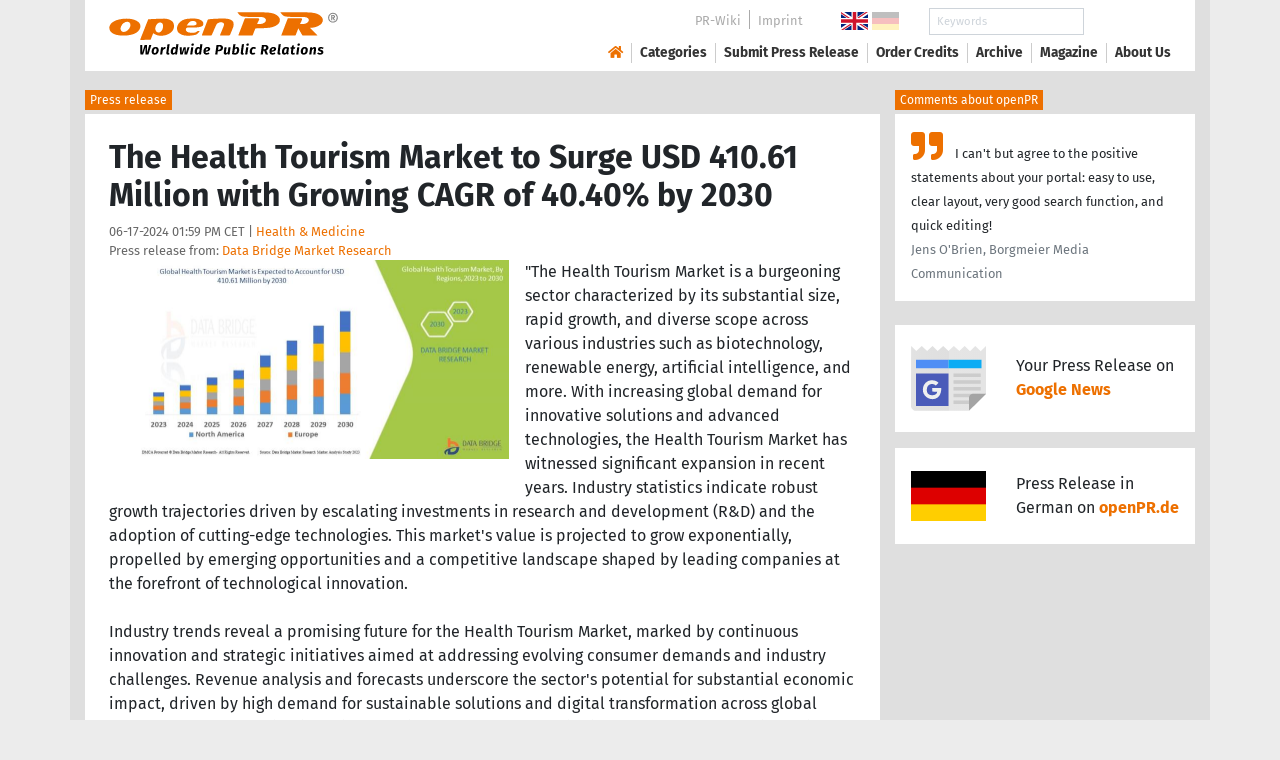

--- FILE ---
content_type: text/html; charset=utf-8
request_url: https://www.openpr.com/news/3541492/the-health-tourism-market-to-surge-usd-410-61-million-with
body_size: 18245
content:
<!doctype html>
<html lang="en" prefix="og: http://ogp.me/ns/article#">
    <head>
        <meta charset="utf-8">
        <meta http-equiv="x-ua-compatible" content="ie=edge">
        <meta name="viewport" content="width=device-width, initial-scale=1, shrink-to-fit=no">

        <title>The Health Tourism Market to Surge USD 410.61 Million with</title>

		<meta name="description" content="Press release - Data Bridge Market Research - The Health Tourism Market to Surge USD 410.61 Million with Growing CAGR of 40.40% by 2030 - published on openPR.com">
		<meta name="keywords" content="presses release,news release,public relations,media release,pressreleases,publicity,pr,marketing,advertising,pr service,pr marketing,pr strategy">

        <meta name="robots" content="index,follow,noarchive">

        

            <meta name="author" content="Data Bridge Market Research">
            <meta name="date" content="2024-06-17T13:59:26+02:00">
            <meta name="publisher" content="openPR.com">

            <meta property="og:type" content="article">
            <meta property="og:site_name" content="openPR.com">
            <meta property="og:title" content="The Health Tourism Market to Surge USD 410.61 Million with Growing CAGR of 40.40% by 2030">
            <meta property="og:url" content="https://www.openpr.com/news/3541492/the-health-tourism-market-to-surge-usd-410-61-million-with">
            <meta property="og:locale" content="en">
            <meta property="og:description" content="The Health Tourism Market is a burgeoning sector characterized by its substantial size rapid growth and diverse scope across various industries such as biotechnology renewable energy artificial intelligence and more With increasing global demand for innovative solutions and advanced technologies ...">
            <meta property="article:published_time" content="2024-06-17T13:59:26+02:00">
<meta property="og:image" content="https://cdn.open-pr.com/L/6/L617608597_g.jpg"/>

		        <link rel="canonical" href="https://www.openpr.com/news/3541492/the-health-tourism-market-to-surge-usd-410-61-million-with"/>
        

        
        <link href="/css/fonts.css" rel="stylesheet">
        <link href="/css/openpr.css" rel="stylesheet">

        <link href="/css/fontawesome-5.15.4/css/all.min.css" rel="stylesheet" >
        <link href="/js/fancybox-3.3.5/jquery.fancybox.min.css"  rel="stylesheet">

        <meta name="theme-color" content="#ed7000">

        <link rel="alternate" type="application/rss+xml" title="Press releases" href="/rss.xml">


    
    <script>if(!("gdprAppliesGlobally" in window)){window.gdprAppliesGlobally=true}if(!("cmp_id" in window)||window.cmp_id<1){window.cmp_id=0}if(!("cmp_cdid" in window)){window.cmp_cdid="9c9a78b756fc"}if(!("cmp_params" in window)){window.cmp_params=""}if(!("cmp_host" in window)){window.cmp_host="d.delivery.consentmanager.net"}if(!("cmp_cdn" in window)){window.cmp_cdn="cdn.consentmanager.net"}if(!("cmp_proto" in window)){window.cmp_proto="https:"}if(!("cmp_codesrc" in window)){window.cmp_codesrc="1"}window.cmp_getsupportedLangs=function(){var b=["DE","EN","FR","IT","NO","DA","FI","ES","PT","RO","BG","ET","EL","GA","HR","LV","LT","MT","NL","PL","SV","SK","SL","CS","HU","RU","SR","ZH","TR","UK","AR","BS"];if("cmp_customlanguages" in window){for(var a=0;a<window.cmp_customlanguages.length;a++){b.push(window.cmp_customlanguages[a].l.toUpperCase())}}return b};window.cmp_getRTLLangs=function(){var a=["AR"];if("cmp_customlanguages" in window){for(var b=0;b<window.cmp_customlanguages.length;b++){if("r" in window.cmp_customlanguages[b]&&window.cmp_customlanguages[b].r){a.push(window.cmp_customlanguages[b].l)}}}return a};window.cmp_getlang=function(a){if(typeof(a)!="boolean"){a=true}if(a&&typeof(cmp_getlang.usedlang)=="string"&&cmp_getlang.usedlang!==""){return cmp_getlang.usedlang}return window.cmp_getlangs()[0]};window.cmp_extractlang=function(a){if(a.indexOf("cmplang=")!=-1){a=a.substr(a.indexOf("cmplang=")+8,2).toUpperCase();if(a.indexOf("&")!=-1){a=a.substr(0,a.indexOf("&"))}}else{a=""}return a};window.cmp_getlangs=function(){var g=window.cmp_getsupportedLangs();var c=[];var f=location.hash;var e=location.search;var j="cmp_params" in window?window.cmp_params:"";var a="languages" in navigator?navigator.languages:[];if(cmp_extractlang(f)!=""){c.push(cmp_extractlang(f))}else{if(cmp_extractlang(e)!=""){c.push(cmp_extractlang(e))}else{if(cmp_extractlang(j)!=""){c.push(cmp_extractlang(j))}else{if("cmp_setlang" in window&&window.cmp_setlang!=""){c.push(window.cmp_setlang.toUpperCase())}else{if("cmp_langdetect" in window&&window.cmp_langdetect==1){c.push(window.cmp_getPageLang())}else{if(a.length>0){for(var d=0;d<a.length;d++){c.push(a[d])}}if("language" in navigator){c.push(navigator.language)}if("userLanguage" in navigator){c.push(navigator.userLanguage)}}}}}}var h=[];for(var d=0;d<c.length;d++){var b=c[d].toUpperCase();if(b.length<2){continue}if(g.indexOf(b)!=-1){h.push(b)}else{if(b.indexOf("-")!=-1){b=b.substr(0,2)}if(g.indexOf(b)!=-1){h.push(b)}}}if(h.length==0&&typeof(cmp_getlang.defaultlang)=="string"&&cmp_getlang.defaultlang!==""){return[cmp_getlang.defaultlang.toUpperCase()]}else{return h.length>0?h:["EN"]}};window.cmp_getPageLangs=function(){var a=window.cmp_getXMLLang();if(a!=""){a=[a.toUpperCase()]}else{a=[]}a=a.concat(window.cmp_getLangsFromURL());return a.length>0?a:["EN"]};window.cmp_getPageLang=function(){var a=window.cmp_getPageLangs();return a.length>0?a[0]:""};window.cmp_getLangsFromURL=function(){var c=window.cmp_getsupportedLangs();var b=location;var m="toUpperCase";var g=b.hostname[m]()+".";var a=b.pathname[m]()+"/";var f=[];for(var e=0;e<c.length;e++){var j=a.substring(0,c[e].length+1);if(g.substring(0,c[e].length+1)==c[e]+"."){f.push(c[e][m]())}else{if(c[e].length==5){var k=c[e].substring(3,5)+"-"+c[e].substring(0,2);if(g.substring(0,k.length+1)==k+"."){f.push(c[e][m]())}}else{if(j==c[e]+"/"||j=="/"+c[e]){f.push(c[e][m]())}else{if(j==c[e].replace("-","/")+"/"||j=="/"+c[e].replace("-","/")){f.push(c[e][m]())}else{if(c[e].length==5){var k=c[e].substring(3,5)+"-"+c[e].substring(0,2);var h=a.substring(0,k.length+1);if(h==k+"/"||h==k.replace("-","/")+"/"){f.push(c[e][m]())}}}}}}}return f};window.cmp_getXMLLang=function(){var c=document.getElementsByTagName("html");if(c.length>0){var c=c[0]}else{c=document.documentElement}if(c&&c.getAttribute){var a=c.getAttribute("xml:lang");if(typeof(a)!="string"||a==""){a=c.getAttribute("lang")}if(typeof(a)=="string"&&a!=""){var b=window.cmp_getsupportedLangs();return b.indexOf(a.toUpperCase())!=-1||b.indexOf(a.substr(0,2).toUpperCase())!=-1?a:""}else{return""}}};(function(){var B=document;var C=B.getElementsByTagName;var o=window;var t="";var h="";var k="";var D=function(e){var i="cmp_"+e;e="cmp"+e+"=";var d="";var l=e.length;var G=location;var H=G.hash;var w=G.search;var u=H.indexOf(e);var F=w.indexOf(e);if(u!=-1){d=H.substring(u+l,9999)}else{if(F!=-1){d=w.substring(F+l,9999)}else{return i in o&&typeof(o[i])!=="function"?o[i]:""}}var E=d.indexOf("&");if(E!=-1){d=d.substring(0,E)}return d};var j=D("lang");if(j!=""){t=j;k=t}else{if("cmp_getlang" in o){t=o.cmp_getlang().toLowerCase();h=o.cmp_getlangs().slice(0,3).join("_");k=o.cmp_getPageLangs().slice(0,3).join("_");if("cmp_customlanguages" in o){var m=o.cmp_customlanguages;for(var x=0;x<m.length;x++){var a=m[x].l.toLowerCase();if(a==t){t="en"}}}}}var q=("cmp_proto" in o)?o.cmp_proto:"https:";if(q!="http:"&&q!="https:"){q="https:"}var n=("cmp_ref" in o)?o.cmp_ref:location.href;if(n.length>300){n=n.substring(0,300)}var z=function(d){var I=B.createElement("script");I.setAttribute("data-cmp-ab","1");I.type="text/javascript";I.async=true;I.src=d;var H=["body","div","span","script","head"];var w="currentScript";var F="parentElement";var l="appendChild";var G="body";if(B[w]&&B[w][F]){B[w][F][l](I)}else{if(B[G]){B[G][l](I)}else{for(var u=0;u<H.length;u++){var E=C(H[u]);if(E.length>0){E[0][l](I);break}}}}};var b=D("design");var c=D("regulationkey");var y=D("gppkey");var s=D("att");var f=o.encodeURIComponent;var g=false;try{g=B.cookie.length>0}catch(A){g=false}var p=q+"//"+o.cmp_host+"/delivery/cmp.php?";p+=("cmp_id" in o&&o.cmp_id>0?"id="+o.cmp_id:"")+("cmp_cdid" in o?"&cdid="+o.cmp_cdid:"")+"&h="+f(n);p+=(b!=""?"&cmpdesign="+f(b):"")+(c!=""?"&cmpregulationkey="+f(c):"")+(y!=""?"&cmpgppkey="+f(y):"");p+=(s!=""?"&cmpatt="+f(s):"")+("cmp_params" in o?"&"+o.cmp_params:"")+(g?"&__cmpfcc=1":"");z(p+"&l="+f(t)+"&ls="+f(h)+"&lp="+f(k)+"&o="+(new Date()).getTime());var r="js";var v=D("debugunminimized")!=""?"":".min";if(D("debugcoverage")=="1"){r="instrumented";v=""}if(D("debugtest")=="1"){r="jstests";v=""}z(q+"//"+o.cmp_cdn+"/delivery/"+r+"/cmp_final"+v+".js")})();window.cmp_addFrame=function(b){if(!window.frames[b]){if(document.body){var a=document.createElement("iframe");a.style.cssText="display:none";if("cmp_cdn" in window&&"cmp_ultrablocking" in window&&window.cmp_ultrablocking>0){a.src="//"+window.cmp_cdn+"/delivery/empty.html"}a.name=b;a.setAttribute("title","Intentionally hidden, please ignore");a.setAttribute("role","none");a.setAttribute("tabindex","-1");document.body.appendChild(a)}else{window.setTimeout(window.cmp_addFrame,10,b)}}};window.cmp_rc=function(c,b){var l="";try{l=document.cookie}catch(h){l=""}var j="";var f=0;var g=false;while(l!=""&&f<100){f++;while(l.substr(0,1)==" "){l=l.substr(1,l.length)}var k=l.substring(0,l.indexOf("="));if(l.indexOf(";")!=-1){var m=l.substring(l.indexOf("=")+1,l.indexOf(";"))}else{var m=l.substr(l.indexOf("=")+1,l.length)}if(c==k){j=m;g=true}var d=l.indexOf(";")+1;if(d==0){d=l.length}l=l.substring(d,l.length)}if(!g&&typeof(b)=="string"){j=b}return(j)};window.cmp_stub=function(){var a=arguments;__cmp.a=__cmp.a||[];if(!a.length){return __cmp.a}else{if(a[0]==="ping"){if(a[1]===2){a[2]({gdprApplies:gdprAppliesGlobally,cmpLoaded:false,cmpStatus:"stub",displayStatus:"hidden",apiVersion:"2.2",cmpId:31},true)}else{a[2](false,true)}}else{if(a[0]==="getUSPData"){a[2]({version:1,uspString:window.cmp_rc("__cmpccpausps","1---")},true)}else{if(a[0]==="getTCData"){__cmp.a.push([].slice.apply(a))}else{if(a[0]==="addEventListener"||a[0]==="removeEventListener"){__cmp.a.push([].slice.apply(a))}else{if(a.length==4&&a[3]===false){a[2]({},false)}else{__cmp.a.push([].slice.apply(a))}}}}}}};window.cmp_gpp_ping=function(){return{gppVersion:"1.1",cmpStatus:"stub",cmpDisplayStatus:"hidden",signalStatus:"not ready",supportedAPIs:["2:tcfeuv2","5:tcfcav1","7:usnat","8:usca","9:usva","10:usco","11:usut","12:usct"],cmpId:31,sectionList:[],applicableSections:[0],gppString:"",parsedSections:{}}};window.cmp_dsastub=function(){var a=arguments;a[0]="dsa."+a[0];window.cmp_gppstub(a)};window.cmp_gppstub=function(){var c=arguments;__gpp.q=__gpp.q||[];if(!c.length){return __gpp.q}var h=c[0];var g=c.length>1?c[1]:null;var f=c.length>2?c[2]:null;var a=null;var j=false;if(h==="ping"){a=window.cmp_gpp_ping();j=true}else{if(h==="addEventListener"){__gpp.e=__gpp.e||[];if(!("lastId" in __gpp)){__gpp.lastId=0}__gpp.lastId++;var d=__gpp.lastId;__gpp.e.push({id:d,callback:g});a={eventName:"listenerRegistered",listenerId:d,data:true,pingData:window.cmp_gpp_ping()};j=true}else{if(h==="removeEventListener"){__gpp.e=__gpp.e||[];a=false;for(var e=0;e<__gpp.e.length;e++){if(__gpp.e[e].id==f){__gpp.e[e].splice(e,1);a=true;break}}j=true}else{__gpp.q.push([].slice.apply(c))}}}if(a!==null&&typeof(g)==="function"){g(a,j)}};window.cmp_msghandler=function(d){var a=typeof d.data==="string";try{var c=a?JSON.parse(d.data):d.data}catch(f){var c=null}if(typeof(c)==="object"&&c!==null&&"__cmpCall" in c){var b=c.__cmpCall;window.__cmp(b.command,b.parameter,function(h,g){var e={__cmpReturn:{returnValue:h,success:g,callId:b.callId}};d.source.postMessage(a?JSON.stringify(e):e,"*")})}if(typeof(c)==="object"&&c!==null&&"__uspapiCall" in c){var b=c.__uspapiCall;window.__uspapi(b.command,b.version,function(h,g){var e={__uspapiReturn:{returnValue:h,success:g,callId:b.callId}};d.source.postMessage(a?JSON.stringify(e):e,"*")})}if(typeof(c)==="object"&&c!==null&&"__tcfapiCall" in c){var b=c.__tcfapiCall;window.__tcfapi(b.command,b.version,function(h,g){var e={__tcfapiReturn:{returnValue:h,success:g,callId:b.callId}};d.source.postMessage(a?JSON.stringify(e):e,"*")},b.parameter)}if(typeof(c)==="object"&&c!==null&&"__gppCall" in c){var b=c.__gppCall;window.__gpp(b.command,function(h,g){var e={__gppReturn:{returnValue:h,success:g,callId:b.callId}};d.source.postMessage(a?JSON.stringify(e):e,"*")},"parameter" in b?b.parameter:null,"version" in b?b.version:1)}if(typeof(c)==="object"&&c!==null&&"__dsaCall" in c){var b=c.__dsaCall;window.__dsa(b.command,function(h,g){var e={__dsaReturn:{returnValue:h,success:g,callId:b.callId}};d.source.postMessage(a?JSON.stringify(e):e,"*")},"parameter" in b?b.parameter:null,"version" in b?b.version:1)}};window.cmp_setStub=function(a){if(!(a in window)||(typeof(window[a])!=="function"&&typeof(window[a])!=="object"&&(typeof(window[a])==="undefined"||window[a]!==null))){window[a]=window.cmp_stub;window[a].msgHandler=window.cmp_msghandler;window.addEventListener("message",window.cmp_msghandler,false)}};window.cmp_setGppStub=function(a){if(!(a in window)||(typeof(window[a])!=="function"&&typeof(window[a])!=="object"&&(typeof(window[a])==="undefined"||window[a]!==null))){window[a]=window.cmp_gppstub;window[a].msgHandler=window.cmp_msghandler;window.addEventListener("message",window.cmp_msghandler,false)}};if(!("cmp_noiframepixel" in window)){window.cmp_addFrame("__cmpLocator")}if((!("cmp_disableusp" in window)||!window.cmp_disableusp)&&!("cmp_noiframepixel" in window)){window.cmp_addFrame("__uspapiLocator")}if((!("cmp_disabletcf" in window)||!window.cmp_disabletcf)&&!("cmp_noiframepixel" in window)){window.cmp_addFrame("__tcfapiLocator")}if((!("cmp_disablegpp" in window)||!window.cmp_disablegpp)&&!("cmp_noiframepixel" in window)){window.cmp_addFrame("__gppLocator")}if((!("cmp_disabledsa" in window)||!window.cmp_disabledsa)&&!("cmp_noiframepixel" in window)){window.cmp_addFrame("__dsaLocator")}window.cmp_setStub("__cmp");if(!("cmp_disabletcf" in window)||!window.cmp_disabletcf){window.cmp_setStub("__tcfapi")}if(!("cmp_disableusp" in window)||!window.cmp_disableusp){window.cmp_setStub("__uspapi")}if(!("cmp_disablegpp" in window)||!window.cmp_disablegpp){window.cmp_setGppStub("__gpp")}if(!("cmp_disabledsa" in window)||!window.cmp_disabledsa){window.cmp_setGppStub("__dsa")};</script>
    <style>.cmpboxwelcomeprps{display:none!important}</style>

    <script>
      window.dataLayer = window.dataLayer || [];
      function gtag(){dataLayer.push(arguments);}

      gtag('consent', 'default', {
        'ad_storage': 'denied',
        'analytics_storage': 'denied',
        'ad_user_data':'denied',
        'ad_personalization': 'denied',
        'wait_for_update': 500
      });

      dataLayer.push({
        'event': 'default_consent'
      });
    </script>

    <script async type="text/plain" class="cmplazyload" data-cmp-vendor="s905" data-cmp-ab="1" data-cmp-src="https://www.googletagmanager.com/gtag/js?id=G-VXQD7FPG1H"></script>
    <script type="text/plain" class="cmplazyload" data-cmp-vendor="s26" data-cmp-ab="1" data-cmp-purpose="c1">
    window.dataLayer = window.dataLayer || [];
    function gtag(){dataLayer.push(arguments);}
    gtag('js', new Date());
    gtag('config', 'G-VXQD7FPG1H');
    </script>


    <script>
      var _paq = window._paq = window._paq || [];
      _paq.push(["disableCookies"]);
      _paq.push(['trackPageView']);
      _paq.push(['enableLinkTracking']);
      (function() {
        var u="https://matomo.openpr.com/";
        _paq.push(['setTrackerUrl', u+'matomo.php']);
        _paq.push(['setSiteId', '17']);
        var d=document, g=d.createElement('script'), s=d.getElementsByTagName('script')[0];
        g.async=true; g.src=u+'matomo.js'; s.parentNode.insertBefore(g,s);
      })();
    </script>


    

    

        <meta name="google-site-verification" content="E5uQkWwBdLZ9VbsX0kD32DBip13IIcvLeJg_M3abr1Y" />
        <meta name="msvalidate.01" content="035797CB0A479CB391EFABCE65B129FB" />


        <script async class="cmplazyload" data-cmp-vendor="s1" type="text/plain" data-cmp-src="https://securepubads.g.doubleclick.net/tag/js/gpt.js"></script>


        

        <style>
        @media only screen and (max-width: 400px) {
            .mobile-nofloat {float:none !important; margin-left:0px !important; margin-top:10px !important; margin-bottom:10px !important;}
        }
        </style>


    </head>
    <body>


<!-- HEADER -->



    


    <header id="header" class="container pb-3 d-print-none">

        <div id="header-container" class="p-3 p-sm-2 px-sm-4">

            <div class="row no-gutters">

                <div id="header-l" class="col-auto align-self-center">

                    <a href="/">
                        <img width="230" height="46" id="header-logo" src="/fx/openpr-logo-slogan.svg" alt="openPR Logo">
                    </a>

                </div>

                <div id="header-r" class="col align-self-center">

                    <div class="row justify-content-end d-none d-xl-flex">

                        <div id="header-items" class="col-auto">

                            <ul>
                                <li><a href="/wiki/">PR-Wiki</a></li><li><a href="/news/imprint.html">Imprint</a></li>
                            </ul>

                        </div>

                        <div id="header-flags" class="col-auto">
                            <a class="active" href="https://www.openpr.com/"><img width="27" height="18" src="/fx/flagge-uk.svg" alt="openPR.com"></a>
                            <a href="https://www.openpr.de/"><img width="27" height="18" src="/fx/flagge-de.svg" alt="openPR.de"></a>
                        </div>

                        <div id="header-search" class="col-auto">
                            <form method="get" action="/news/searchresult.html">
                            <div class="input-group input-group-sm">
                              <input type="text" class="form-control" name="kw" placeholder="Keywords">
                              <div class="input-group-append">
                                <button class="btn" type="submit">Search &nbsp; <i class="fas fa-search"></i></button>
                              </div>
                            </div>
                            </form>
                        </div>

                    </div>

                    <div id="header-navigation" class="row no-gutters justify-content-end">

                        <span class="btn d-xl-none" id="sidr-menu">
                            <i class="fas fa-2x fa-bars"></i>
                        </span>

                        <nav class="navbar navbar-expand-xl" >

                            <div class="collapse navbar-collapse" id="navbarText">
                              <ul class="navbar-nav mr-auto">
                                <li class="nav-item active">
                                  <a title="openPR" class="nav-link" href="/"><i class="fas fa-home"></i></a>
                                </li>
                                <li class="nav-item dropdown">
                                  <a class="nav-link" href="/news/categories.html" aria-haspopup="true" aria-expanded="false">Categories</a>
                                  <div class="dropdown-menu">
                                    <a class="dropdown-item" href="/news/categories2-11-Advertising-Media-Consulting-Marketing-Research.html">Advertising, Media Consulting, Marketing Research</a>
                                    <a class="dropdown-item" href="/news/categories2-16-Arts-Culture.html">Arts & Culture</a>
                                    <a class="dropdown-item" href="/news/categories2-9-Associations-Organizations.html">Associations & Organizations</a>
                                    <a class="dropdown-item" href="/news/categories2-3-Business-Economy-Finances-Banking-Insurance.html">Business, Economy, Finances, Banking & Insurance</a>
                                    <a class="dropdown-item" href="/news/categories2-4-Energy-Environment.html">Energy & Environment</a>
                                    <a class="dropdown-item" href="/news/categories2-14-Fashion-Lifestyle-Trends.html">Fashion, Lifestyle, Trends</a>
                                    <a class="dropdown-item" href="/news/categories2-6-Health-Medicine.html">Health & Medicine</a>
                                    <a class="dropdown-item" href="/news/categories2-8-Industry-Real-Estate-Construction.html">Industry, Real Estate & Construction</a>
                                    <a class="dropdown-item" href="/news/categories2-1-IT-New-Media-Software.html">IT, New Media & Software</a>
                                    <a class="dropdown-item" href="/news/categories2-13-Leisure-Entertainment-Miscellaneous.html">Leisure, Entertainment, Miscellaneous</a>
                                    <a class="dropdown-item" href="/news/categories2-12-Logistics-Transport.html">Logistics & Transport</a>
                                    <a class="dropdown-item" href="/news/categories2-2-Media-Telecommunications.html">Media & Telecommunications</a>
                                    <a class="dropdown-item" href="/news/categories2-7-Politics-Law-Society.html">Politics, Law & Society</a>
                                    <a class="dropdown-item" href="/news/categories2-10-Science-Education.html">Science & Education</a>
                                    <a class="dropdown-item" href="/news/categories2-15-Sports.html">Sports</a>
                                    <a class="dropdown-item" href="/news/categories2-5-Tourism-Cars-Traffic.html">Tourism, Cars, Traffic</a>
                                    <a class="dropdown-item" href="/news/rssintegration.html">RSS-Newsfeeds</a>
                                  </div>
                                </li>
                                <li class="nav-item dropdown">
                                  <a class="nav-link" href="/news/submit.html" aria-haspopup="true" aria-expanded="false">Submit Press Release</a>
                                  <div class="dropdown-menu">
                                    <a class="dropdown-item" href="/news/submit.html">Submit Press Release <strong>Free of Charge</strong></a>
                                                                      </div>
                                </li>
                                <li class="nav-item">
                                  <a class="nav-link" href="https://service.open-pr.com/">Order Credits</a>
                                </li>
                                <li class="nav-item">
                                  <a class="nav-link" href="/news/archive.html">Archive</a>
                                </li>
                                <li class="nav-item">
                                  <a class="nav-link" href="/magazine/">Magazine</a>
                                </li>

                                <li class="nav-item dropdown">
                                  <a class="nav-link" href="/news/about.html" aria-haspopup="true" aria-expanded="false">About Us</a>
                                  <div class="dropdown-menu">
                                    <a class="dropdown-item" href="/news/about.html">About / FAQ</a>
                                    <a class="dropdown-item" href="/news/journalists.html">Newsletter</a>
                                    <a class="dropdown-item" href="/news/terms.html">Terms & Conditions</a>
                                    <a class="dropdown-item" href="https://www.einbock.com/datenschutz-en" target="_blank">Privacy Policy</a>
                                    <a class="dropdown-item" href="/news/imprint.html">Imprint</a>
                                  </div>
                                </li>

                              </ul>
                            </div>

                        </nav>

                    </div>

                </div>
            </div>

        </div>

    </header>


<!-- / HEADER -->


<!-- MAIN -->







<!-- MAIN -->

    <div id="main">

    <div class="container desk">

            <div class="desk-content pb-5">


                <div class="text-right pb-5 d-none d-print-block">

                    <a href="https://www.openpr.com/" title="openPR"><img src="/fx/openpr-logo-slogan.svg" alt="openPR Logo" title="openPR" style="max-width: 20em;"></a>

                </div>


                

        


<div class="caption">Press release</div>

<div class="box-container">

    <div class="box p-4">





        <h1>The Health Tourism Market to Surge USD 410.61 Million with Growing CAGR of 40.40% by 2030</h1>

        <div class="pm-meta">

            06-17-2024 01:59 PM CET | <a href="/news/categories2-6-Health-Medicine.html">Health & Medicine</a><br>

            <h2 style="display: inline; font-weight: normal; font-size: 0.8rem; color: #666666;">Press release from: <a title="archive und pressrelease of Data Bridge Market Research" href="/news/archive/134709/Data-Bridge-Market-Research.html">Data Bridge Market Research</a></h2>

            
        </div>


        <div class="pm-img-container"><a href="https://cdn.open-pr.com/L/6/L617608597_g.jpg" data-fancybox="prid-3541492" title="The Health Tourism Market to Surge USD 410.61 Million with" data-caption="The Health Tourism Market to Surge USD 410.61 Million with" rel="nofollow"><img class="pm-img-xl" src="https://cdn.open-pr.com/L/6/L617608597_g.jpg" alt="The Health Tourism Market to Surge USD 410.61 Million with"></a><p class="pm-img-details"></p></div><div class="d-print-none"></div>"The Health Tourism Market is a burgeoning sector characterized by its substantial size, rapid growth, and diverse scope across various industries such as biotechnology, renewable energy, artificial intelligence, and more. With increasing global demand for innovative solutions and advanced technologies, the Health Tourism Market has witnessed significant expansion in recent years. Industry statistics indicate robust growth trajectories driven by escalating investments in research and development (R&D) and the adoption of cutting-edge technologies. This market's value is projected to grow exponentially, propelled by emerging opportunities and a competitive landscape shaped by leading companies at the forefront of technological innovation.<br />
<br />
Industry trends reveal a promising future for the Health Tourism Market, marked by continuous innovation and strategic initiatives aimed at addressing evolving consumer demands and industry challenges. Revenue analysis and forecasts underscore the sector's potential for substantial economic impact, driven by high demand for sustainable solutions and digital transformation across global markets. However, navigating this dynamic landscape comes with its share of challenges, including regulatory complexities and competitive pressures. Growth drivers such as advancements in AI, IoT, and biotechnology are expected to play pivotal roles in shaping the market's future scope. Leading companies in the Health Tourism Market are poised to leverage these trends to consolidate their positions and capitalize on emerging opportunities, contributing to further industry growth and development.<br />
<br />
Data Bridge Market Research analyses that the Global Health Tourism Market which was USD 27.2 Million in 2022 is expected to reach USD 410.61 Million by 2030 and is expected to undergo a CAGR of 40.40% during the forecast period of 2022 to 2030<br />
<br />
 Explore Further Details about This Research Health Tourism Market Share Report <span class="intext-a opr-li click-to-go-x" style="color:#ed7000; cursor:pointer;" data-url="https://opr.li/com/93774c36cbd5dfd887377b207d0cb766/" >https://www.databridgemarketresearch.com/reports/global-health-tourism-market</span><br />
<br />
  This Health Tourism Market report Segments Market growth rate, market shares, market size is also being highlighted in this report.<br />
<br />
Global Health Tourism Market, By Service (Transport, Accommodation, Hospitality and Others), Type of Treatment (Cosmetic Treatment, Dental Treatment, Cardiovascular Treatment, Orthopaedic Treatment, Bariatric Treatment, Fertility Treatment, Cancer Treatment, Ophthalmic Treatment, Neurological Treatment and Others), Age Group (Senior Citizens, Minors and Adults), Service Provider (Private and Public) - Industry Trends and Forecast to 2030.<br />
<br />
Prominent market player analysis-<br />
<br />
The report profiles noticeable organizations working in the water purifier showcase and the triumphant methodologies received by them. It likewise reveals insights about the share held by each organization and their contribution to the market's extension. This Global Health Tourism Market report provides the information of the Major Key Players in the market their business strategy, financial situation etc.<br />
<br />
Apollo Hospitals Enterprise Ltd. (India), Fortis Healthcare (India), KPJ HEALTHCARE BERHAD (Malaysia), Nippon Telegraph and Telephone East Corporation (Japan), ADITYA BIRLA HEALTH SERVICES LTD. (India), Samitivej PCL (Thailand), BB Healthcare Solutions (U.K.), UZ LEUVEN (Belgium), Berkalp Co-Limited (Ireland), MEDIC ABROAD (U.S.), AMERICAN MEDICAL CARE (U.S.), MEDICINE PARK UNITED KINGDOM (U.K.), Hospital Galenia, Centro Médico ABC (Mexico)<br />
<br />
Market Definition<br />
<br />
Health tourism is a subset of the healthcare industry that focuses on the needs of patients traveling across international borders for complex surgeries and medical treatments. Medical tourism is popular among global patients, owing to the low cost of medical treatments in developing countries, which is found to be very expensive in developed countries. Access to low-cost services and medical treatments from various tourism departments and local governments is a major factor in the global health tourism market's growth.<br />
<br />
Health Tourism Market Dynamics<br />
<br />
Drivers<br />
<br />
Rise in globalization trend<br />
<br />
Globalization has been a major driving force in medical tourism, allowing many consumers to obtain the highest quality and most affordable health care treatments. Thus, globalization 75% improves health care and reduces costs by 25% to 75%, primarily for Americans and citizens of developed countries. As a result, the globalization trend allows consumers to receive low-cost and advanced treatments across international borders, driving the global health tourism market.<br />
<br />
Opportunities<br />
<br />
Rise in the demand for online medical agencies (OMA)<br />
<br />
Most countries have developed strategies to promote digitalization in healthcare services, creating a demand for the best and most valued treatment regardless of region; thus, collaboration with foreign organizations improves, and if diagnostics and surgical treatments improve, the demand for medical tourism increases. As a result, market growth is expected to be driven by the adoption of connectivity technologies, digital platforms, and telemedicine.<br />
<br />
The report provides insights on the following pointers:<br />
<br />
Market Penetration: Comprehensive information on the product portfolios of the top players in the Health Tourism Market.<br />
Product Development/Innovation: Detailed insights on the upcoming technologies, R&D activities, and product launches in the market.<br />
Competitive Assessment:In-depth assessment of the market strategies, geographic and business segments of the leading players in the market.<br />
Market Development:Comprehensive information about emerging markets. This report analyzes the market for various segments across geographies.<br />
Market Diversification:Exhaustive information about new products, untapped geographies, recent developments, and investments in the Health Tourism Market.<br />
<br />
 Browse Related Reports: <br />
<br />
<span class="intext-a opr-li click-to-go-x" style="color:#ed7000; cursor:pointer;" data-url="https://opr.li/com/a5c8367d7e758fbbda17cb77104f4b85/" >https://aashishshelar.blogspot.com/2024/06/spreads-market-graphs-and-research.htmlhttps://aashishshelar.blogspot.com/2024/06/soft-exoskeleton-market-revenue.htmlhttps://aashishshelar.blogspot.com/2024/06/smokeless-tobacco-products-market.htmlhttps://aashishshelar.blogspot.com/2024/06/smart-office-market-opportunities.htmlhttps://aashishshelar.blogspot.com/2024/06/smart-kitchen-appliances-market-growth.html</span><br />
<br />
Contact Us:<br />
<br />
Data Bridge Market Research<br />
<br />
US: +1 614 591 3140<br />
<br />
UK: +44 845 154 9652<br />
<br />
APAC : +653 1251 975<br />
<br />
Email: corporatesales@databridgemarketresearch.com<br />
<br />
About Data Bridge Market Research:<br />
<br />
Data Bridge set forth itself as an unconventional and neoteric Market research and consulting firm with unparalleled level of resilience and integrated approaches. We are determined to unearth the best market opportunities and foster efficient information for your business to thrive in the market. Data Bridge endeavors to provide appropriate solutions to the complex business challenges and initiates an effortless decision-making process.<br><br><i>This release was published on openPR.</i>
        <br />


    </div>

    <div class="box-silver p-4 border-top">

        <div class="d-print-none">

            <p><small><strong> Permanent link to this press release: </strong></small></p>

                <div class="input-group">

                  <input type="text" id="permalink" title="Permalink" class="form-control" value="https://www.openpr.com/news/3541492/the-health-tourism-market-to-surge-usd-410-61-million-with">

                  <div class="input-group-append">
                    <span class="btn btn-dark" onclick="$('#permalink').select(); document.execCommand('Copy'); return false;"><i class="fas fa-lg fa-angle-right"></i> Copy</span>
                  </div>

                </div>

        </div>

        <div style="line-height: normal;"><small> Please set a link in the press area of your homepage to this press release on openPR.  openPR disclaims liability for any content contained in this release. </small></div>

    </div>


    <div class="box p-4 border-top d-print-none">

    


            



        <div class="row align-items-center no-gutters  social-media-bar">

            
            <div class="col-auto social-media-icon"><a href="https://www.facebook.com/sharer/sharer.php?u=https%3A%2F%2Fwww.openpr.com%2Fnews%2F3541492%2Fthe-health-tourism-market-to-surge-usd-410-61-million-with" class="social-media-bar-facebook py-2 px-3" target="_blank" rel="nofollow" title="Facebook"><i class="fab fa-facebook-f"></i><span> &nbsp; Share</span></a></div>
            <div class="col-auto social-media-icon"><a href="https://twitter.com/home?status=https%3A%2F%2Fwww.openpr.com%2Fnews%2F3541492%2Fthe-health-tourism-market-to-surge-usd-410-61-million-with" class="social-media-bar-twitter py-2 px-3" target="_blank" rel="nofollow"><i class="fab fa-twitter" title="Twitter"></i><span> &nbsp; Tweet</span> </a></div>
            <div class="col-auto social-media-icon social-media-icon-whatsapp"><a href="whatsapp://send?text=https%3A%2F%2Fwww.openpr.com%2Fnews%2F3541492%2Fthe-health-tourism-market-to-surge-usd-410-61-million-with" data-action="share/whatsapp/share" class="social-media-bar-whatsapp py-2 px-3" target="_blank" rel="nofollow" title="WhatsApp"><i class="fab fa-whatsapp"></i><span></span> </a></div>
            <div class="col-auto social-media-icon"><a href="mailto:?&subject=&body=https%3A%2F%2Fwww.openpr.com%2Fnews%2F3541492%2Fthe-health-tourism-market-to-surge-usd-410-61-million-with" class="social-media-bar-email py-2 px-3" target="_blank" rel="nofollow" title="Email"><i class="fas fa-envelope"></i><span> &nbsp; Email</span> </a></div>
            <div class="col-auto social-media-icon"><a href="https://www.linkedin.com/shareArticle?mini=true&url=https%3A%2F%2Fwww.openpr.com%2Fnews%2F3541492%2Fthe-health-tourism-market-to-surge-usd-410-61-million-with&title=" class="social-media-bar-linkedin py-2 px-3" target="_blank" rel="nofollow" title="LinkedIn"><i class="fab fa-linkedin"></i></a></div>



            <div class="col-auto social-media-rating d-none d-md-flex py-2 px-3">


                <div class="social-media-bar-sterne">


                   
            
                </div>


            </div>

            <div class="col social-media-pdf_print d-none d-lg-block">
                <a class="icon" href="javascript:window.print();" title="Print"><i class="fas fa-2x fa-print"></i></a>
            </div>

            <div class="social-media-bar-bg d-none"></div>

        </div>

    </div>


<script type="application/ld+json">
{
  "@context": "https://schema.org",
  "@type": "NewsArticle",

  "mainEntityOfPage": "https://www.openpr.com/news/3541492/the-health-tourism-market-to-surge-usd-410-61-million-with",

  "datePublished": "2024-06-17T13:59:26+02:00",
  "dateModified": "2024-06-17T13:59:26+02:00",

  "headline": "The Health Tourism Market to Surge USD 410.61 Million with Growing CAGR of 40.40% by 2030",

  
  "image": {
    "@type": "ImageObject",
    "url": "https://cdn.open-pr.com/L/6/L617608597_g.jpg",
    "author": {
		"@type": "Person",
		"name": "Data Bridge Market Research"
	},
    "datePublished": "2024-06-17 13:59:26",
    "caption": "",
    "representativeOfPage": "1"
  },

  
  "author": {
    "@type": "Person",
    "name": "Data Bridge Market Research"
  },

  "keywords": "",


  "publisher": {
    "@type": "Organization",
    "name": "openPR",
    "logo": {
        "@type": "ImageObject",
        "url": "https://www.openpr.com/fx/openpr-logo-amp-186x50.png",
        "width": "186",
        "height": "50"
    }
  }

}
</script>


    <div class="box-silver p-4 border-top d-print-none">

        <h3 style="font-size: 0.8rem;">You can edit or delete your press release <em>The Health Tourism Market to Surge USD 410.61 Million with Growing CAGR of 40.40% by 2030</em> here</h3>

        <p>

            <form style="display: inline" action="https://service.open-pr.com/checkout" method="post">
                <input name="details[pm_id]" value="3541492" type="hidden">
                <input name="details[pm_titel]" value="The Health Tourism Market to Surge USD 410.61 Million with Growing CAGR of 40.40% by 2030" type="hidden">
                <input name="details[pm_url]" value="https://www.openpr.com/news/3541492/the-health-tourism-market-to-surge-usd-410-61-million-with" type="hidden">
                <input name="details[warenkorb][301]" value="1" type="hidden">
                <button type="submit" class="btn btn-dark"><i class="fas fa-lg fa-angle-right"></i> Delete press release</button>
            </form>

            <form style="display: inline" action="https://service.open-pr.com/checkout" method="post">
                <input name="details[pm_id]" value="3541492" type="hidden">
                <input name="details[pm_titel]" value="The Health Tourism Market to Surge USD 410.61 Million with Growing CAGR of 40.40% by 2030" type="hidden">
                <input name="details[pm_url]" value="https://www.openpr.com/news/3541492/the-health-tourism-market-to-surge-usd-410-61-million-with" type="hidden">
                <input name="details[warenkorb][301]" value="1" type="hidden">
                <button type="submit" class="btn btn-dark"><i class="fas fa-lg fa-angle-right"></i> Edit press release</button>
            </form>

        </p>

        <small class="text-muted"><strong>News-ID: 3541492 &bull; Views: <span id="views"> …</span></strong></small>

        <script>
        const xhr = new XMLHttpRequest();
        xhr.open("POST", "https://www.openpr.com/api/v1/statistics/ping/");
        xhr.setRequestHeader("Content-Type", "application/json; charset=UTF-8");
        xhr.onload = () => {
        if (xhr.readyState == 4 && xhr.status == 200) {
        const j = JSON.parse(xhr.responseText)
        document.getElementById("views").innerHTML = j.v;
        }
        };
        xhr.send(JSON.stringify({id: 3541492}));
        </script>

    </div>




</div>




<div class="d-print-none">

    <br>

    <h2 class="caption" style="font-weight: normal; line-height: 1.5;">More Releases from <em>Data Bridge Market Research</em></h2>

               <div>
                    <div class="row">


        
                        <div class="col-md-6">

                            <div class="pm-container pm-container-xl click-to-go" data-url="/news/4300604/scented-candle-market-shows-strong-growth-driven-by-wellness">

                                <div class="pm-box">


                                    

                                        <div class="pm-img" title="Scented Candle Market Shows Strong Growth Driven by Wellness and Home Décor Trends">

                                        <div class="position-relative overflow-hidden" style="aspect-ratio: 4 / 3;">

                                            <picture>
                                                <source srcset="https://cdn.open-pr.com/L/c/Lc04844153_g.jpg" type="image/jpeg">
                                                <img width="500" height="375" src="https://cdn.open-pr.com/L/c/Lc04844153_g.jpg" alt="" class="position-absolute" aria-hidden="true" style="object-fit: cover; top: -60px; left: -60px; width: calc(100% + 120px); height: calc(100% + 120px); filter: blur(10px) sepia(10%); max-width: none;">
                                            </picture>

                                            <picture>
                                                <source srcset="https://cdn.open-pr.com/L/c/Lc04844153_g.jpg" type="image/jpeg">
                                                <img width="500" height="375" src="https://cdn.open-pr.com/L/c/Lc04844153_g.jpg" alt="Scented Candle Market Shows Strong Growth Driven by Wellness and Home Décor Trends" class="position-absolute w-100 h-100" style="object-fit: contain;">
                                            </picture>

                                        </div>

                                        </div>


                                    

                                    <div class="pm-details">

                                        <div class="pm-meta">
                                            <span>12-04-2025</span> | <a class="pm-meta-category" href="/news/categories2-19-Consumer-Goods-Retail.html" title="Consumer Goods & Retail">Consumer Goods & Retail</a> <br> <a href="/news/archive/134709/Data-Bridge-Market-Research.html">Data Bridge Market Research</a>
                                        </div>


                                            <a class="pm-title" title="Scented Candle Market Shows Strong Growth Driven by Wellness and Home Décor Trends" href="/news/4300604/scented-candle-market-shows-strong-growth-driven-by-wellness">
                                                <div syle="min-height: 7rem;">
                                                    Scented Candle Market Shows Strong Growth Driven by Wellness and Home Décor Tr …                                                </div>
                                            </a>


                                        <div class="pm-body">

                                            The global scented candle market is on track for significant expansion, increasing from an estimated USD 3.60 billion in 2024 to USD 6.00 billion by 2032, registering a strong CAGR of 6.60%. Rising consumer interest in home ambiance, wellness, and premium lifestyle products continues to drive market demand.

Get More Detail: https://www.databridgemarketresearch.com/reports/global-scented-candle-market

Market Growth Drivers

The scented candle market has evolved beyond being just a decorative item. Key growth factors include:

Home Fragrance &<nobr>… <i class="orange pl-2 pr-1 fas fa-arrow-circle-right"></i></nobr>

                                        </div>

                                    </div>
                                </div>

                            </div>

                        </div>

        
                        <div class="col-md-6">

                            <div class="pm-container pm-container-xl click-to-go" data-url="/news/4075945/water-treatment-system-market-sustaining-the-future-of-clean">

                                <div class="pm-box">


                                    

                                        <div class="pm-img" title="Water Treatment System Market: Sustaining the Future of Clean Water">

                                        <div class="position-relative overflow-hidden" style="aspect-ratio: 4 / 3;">

                                            <picture>
                                                <source srcset="https://cdn.open-pr.com/L/6/L620697911_g.jpg" type="image/jpeg">
                                                <img width="500" height="375" src="https://cdn.open-pr.com/L/6/L620697911_g.jpg" alt="" class="position-absolute" aria-hidden="true" style="object-fit: cover; top: -60px; left: -60px; width: calc(100% + 120px); height: calc(100% + 120px); filter: blur(10px) sepia(10%); max-width: none;">
                                            </picture>

                                            <picture>
                                                <source srcset="https://cdn.open-pr.com/L/6/L620697911_g.jpg" type="image/jpeg">
                                                <img width="500" height="375" src="https://cdn.open-pr.com/L/6/L620697911_g.jpg" alt="Water Treatment System Market: Sustaining the Future of Clean Water" class="position-absolute w-100 h-100" style="object-fit: contain;">
                                            </picture>

                                        </div>

                                        </div>


                                    

                                    <div class="pm-details">

                                        <div class="pm-meta">
                                            <span>06-23-2025</span> | <a class="pm-meta-category" href="/news/categories2-17-Chemicals-Materials.html" title="Chemicals & Materials">Chemicals & Materials</a> <br> <a href="/news/archive/134709/Data-Bridge-Market-Research.html">Data Bridge Market Research</a>
                                        </div>


                                            <a class="pm-title" title="Water Treatment System Market: Sustaining the Future of Clean Water" href="/news/4075945/water-treatment-system-market-sustaining-the-future-of-clean">
                                                <div syle="min-height: 7rem;">
                                                    Water Treatment System Market: Sustaining the Future of Clean Water                                                </div>
                                            </a>


                                        <div class="pm-body">

                                            Introduction
Understanding Water Treatment Systems

Water treatment systems are designed to purify and disinfect water for various uses-drinking, industrial processes, irrigation, and wastewater reuse. These systems eliminate contaminants such as bacteria, viruses, heavy metals, chemicals, and particulates, making water safe and sustainable for consumption and use.

Importance in Global Sustainability

Clean water is essential to life and industrial progress. With growing water demand and pollution, water treatment systems are now critical infrastructure across the<nobr>… <i class="orange pl-2 pr-1 fas fa-arrow-circle-right"></i></nobr>

                                        </div>

                                    </div>
                                </div>

                            </div>

                        </div>

        
                        <div class="col-md-6">

                            <div class="pm-container pm-container-xl click-to-go" data-url="/news/3944493/veterinary-x-ray-market-size-analysis-scope-demand">

                                <div class="pm-box">


                                    

                                        <div class="pm-img" title="Veterinary X-Ray Market Size, Analysis, Scope, Demand, Opportunities, Statistics">

                                        <div class="position-relative overflow-hidden" style="aspect-ratio: 4 / 3;">

                                            <picture>
                                                <source srcset="https://cdn.open-pr.com/L/3/L328269342_g.jpg" type="image/jpeg">
                                                <img width="500" height="375" src="https://cdn.open-pr.com/L/3/L328269342_g.jpg" alt="" class="position-absolute" aria-hidden="true" style="object-fit: cover; top: -60px; left: -60px; width: calc(100% + 120px); height: calc(100% + 120px); filter: blur(10px) sepia(10%); max-width: none;">
                                            </picture>

                                            <picture>
                                                <source srcset="https://cdn.open-pr.com/L/3/L328269342_g.jpg" type="image/jpeg">
                                                <img width="500" height="375" src="https://cdn.open-pr.com/L/3/L328269342_g.jpg" alt="Veterinary X-Ray Market Size, Analysis, Scope, Demand, Opportunities, Statistics" class="position-absolute w-100 h-100" style="object-fit: contain;">
                                            </picture>

                                        </div>

                                        </div>


                                    

                                    <div class="pm-details">

                                        <div class="pm-meta">
                                            <span>03-28-2025</span> | <a class="pm-meta-category" href="/news/categories2-6-Health-Medicine.html" title="Health & Medicine">Health & Medicine</a> <br> <a href="/news/archive/134709/Data-Bridge-Market-Research.html">Data Bridge Market Research</a>
                                        </div>


                                            <a class="pm-title" title="Veterinary X-Ray Market Size, Analysis, Scope, Demand, Opportunities, Statistics" href="/news/3944493/veterinary-x-ray-market-size-analysis-scope-demand">
                                                <div syle="min-height: 7rem;">
                                                    Veterinary X-Ray Market Size, Analysis, Scope, Demand, Opportunities, Statistics                                                </div>
                                            </a>


                                        <div class="pm-body">

                                            According to Data Bridge Market Research The global Veterinary X-Ray market size was valued at USD 915.19 million in 2024 and is projected to reach USD 1576.00 million by 2032, with a CAGR of 7.03 % during the forecast period of 2025 to 2032.

With increasing globalization and digital disruption, the Equine X-Ray Solutions Market is expanding across multiple industries, . Market research data indicates that businesses in the Companion Animal<nobr>… <i class="orange pl-2 pr-1 fas fa-arrow-circle-right"></i></nobr>

                                        </div>

                                    </div>
                                </div>

                            </div>

                        </div>

        
                        <div class="col-md-6">

                            <div class="pm-container pm-container-xl click-to-go" data-url="/news/3944484/veterinary-x-ray-market-size-analysis-scope-demand">

                                <div class="pm-box">


                                    

                                        <div class="pm-img" title="Veterinary X-Ray Market Size, Analysis, Scope, Demand, Opportunities, Statistics">

                                        <div class="position-relative overflow-hidden" style="aspect-ratio: 4 / 3;">

                                            <picture>
                                                <source srcset="https://cdn.open-pr.com/L/3/L328269342_g.jpg" type="image/jpeg">
                                                <img width="500" height="375" src="https://cdn.open-pr.com/L/3/L328269342_g.jpg" alt="" class="position-absolute" aria-hidden="true" style="object-fit: cover; top: -60px; left: -60px; width: calc(100% + 120px); height: calc(100% + 120px); filter: blur(10px) sepia(10%); max-width: none;">
                                            </picture>

                                            <picture>
                                                <source srcset="https://cdn.open-pr.com/L/3/L328269342_g.jpg" type="image/jpeg">
                                                <img width="500" height="375" src="https://cdn.open-pr.com/L/3/L328269342_g.jpg" alt="Veterinary X-Ray Market Size, Analysis, Scope, Demand, Opportunities, Statistics" class="position-absolute w-100 h-100" style="object-fit: contain;">
                                            </picture>

                                        </div>

                                        </div>


                                    

                                    <div class="pm-details">

                                        <div class="pm-meta">
                                            <span>03-28-2025</span> | <a class="pm-meta-category" href="/news/categories2-6-Health-Medicine.html" title="Health & Medicine">Health & Medicine</a> <br> <a href="/news/archive/134709/Data-Bridge-Market-Research.html">Data Bridge Market Research</a>
                                        </div>


                                            <a class="pm-title" title="Veterinary X-Ray Market Size, Analysis, Scope, Demand, Opportunities, Statistics" href="/news/3944484/veterinary-x-ray-market-size-analysis-scope-demand">
                                                <div syle="min-height: 7rem;">
                                                    Veterinary X-Ray Market Size, Analysis, Scope, Demand, Opportunities, Statistics                                                </div>
                                            </a>


                                        <div class="pm-body">

                                            According to Data Bridge Market Research The global Veterinary X-Ray market size was valued at USD 915.19 million in 2024 and is projected to reach USD 1576.00 million by 2032, with a CAGR of 7.03 % during the forecast period of 2025 to 2032.

With increasing globalization and digital disruption, the Equine X-Ray Solutions Market is expanding across multiple industries, . Market research data indicates that businesses in the Companion Animal<nobr>… <i class="orange pl-2 pr-1 fas fa-arrow-circle-right"></i></nobr>

                                        </div>

                                    </div>
                                </div>

                            </div>

                        </div>

        


                    </div>
               </div>


    
        <p><a href="/news/archive/134709/Data-Bridge-Market-Research.html"><i class="orange pl-2 pr-1 fas fa-arrow-circle-right"></i> All 5 Releases</a></p>

    
</div>






    <div class="d-print-none">

        <br>

        <h2 class="caption" style="font-weight: normal; line-height: 1.5;">More Releases for <em>Health</em></h2>

               <div>
                    <div class="row">


        
                        <div class="col-md-6">

                            <div class="pm-container pm-container-xl click-to-go" data-url="/news/3941288/health-coach-market-positioned-for-accelerated-growth-with-iora">

                                <div class="pm-box">


                                    
                                    <div class="pm-img">
                                         <div class="pm-img-4-3" style="background-image: url(https://cdn.open-pr.com/L/3/L327256941_g.jpg);"></div>
                                    </div>

                                    

                                    <div class="pm-details">

                                        <div class="pm-meta">
                                            <span>03-27-2025</span> | <a class="pm-meta-category" href="/news/categories2-6-Health-Medicine.html" title="Health & Medicine">Health & Medicine</a> <br> <a href="/news/archive/147414/Coherent-Market-Insights.html">Coherent Market Insights</a>
                                        </div>


                                            <a class="pm-title" title="Health Coach Market Positioned for Accelerated Growth with Iora Health, Virta Health Corp, Vida Health, Viva Health Coaching" href="/news/3941288/health-coach-market-positioned-for-accelerated-growth-with-iora">
                                                <div syle="min-height: 7rem;">
                                                    Health Coach Market Positioned for Accelerated Growth with Iora Health, Virta He …                                                </div>
                                            </a>


                                        <div class="pm-body">

                                            Global health coach market is estimated to be valued at USD 18.83 Bn in 2025 and is expected to reach USD 30.65 Bn by 2032, exhibiting a compound annual growth rate (CAGR) of 7.2% from 2025 to 2032.

Latest Report on the Health Coach Market 2025-2032, focuses on a comprehensive analysis of the current and future prospects of the Health Coach Market industry. An in-depth analysis of historical trends, future trends,<nobr>… <i class="orange pl-2 pr-1 fas fa-arrow-circle-right"></i></nobr>

                                        </div>

                                    </div>
                                </div>

                            </div>

                        </div>

        
                        <div class="col-md-6">

                            <div class="pm-container pm-container-xl click-to-go" data-url="/news/1487239/digital-therapeutics-market-research-2025-leading-key-players-proteus-digital-health-omada-health-welldoc-2morrow-livongo-health-propeller-health-twine-health-canary-health.html">

                                <div class="pm-box">


                                    
                                    <div class="pm-img">
                                         <div class="pm-img-4-3" style="background-image: url(https://cdn.open-pr.com/S/1/S110950453_g.jpg);"></div>
                                    </div>

                                    

                                    <div class="pm-details">

                                        <div class="pm-meta">
                                            <span>01-10-2019</span> | <a class="pm-meta-category" href="/news/categories2-6-Health-Medicine.html" title="Health & Medicine">Health & Medicine</a> <br> <a href="/news/archive/196168/Verified-Market-Research.html">Verified Market Research</a>
                                        </div>


                                            <a class="pm-title" title="Digital Therapeutics Market Research 2025 Leading Key Players - Proteus Digital Health, Omada Health, WellDoc, 2Morrow, Livongo Health, Propeller Health, Twine Health, Canary Health" href="/news/1487239/digital-therapeutics-market-research-2025-leading-key-players-proteus-digital-health-omada-health-welldoc-2morrow-livongo-health-propeller-health-twine-health-canary-health.html">
                                                <div syle="min-height: 7rem;">
                                                    Digital Therapeutics Market Research 2025 Leading Key Players - Proteus Digital  …                                                </div>
                                            </a>


                                        <div class="pm-body">

                                            An exclusive Digital Therapeutics Market research report created through broad primary research (inputs from industry experts, companies, and stakeholders) and secondary research, the report aims to present the analysis of Global Digital Therapeutics Market by Type, By Application, By Region - North America, Europe, South America, Asia-Pacific, Middle East and Africa. The report intends to provide cutting-edge market intelligence and help decision makers take sound investment evaluation. Besides, the report<nobr>… <i class="orange pl-2 pr-1 fas fa-arrow-circle-right"></i></nobr>

                                        </div>

                                    </div>
                                </div>

                            </div>

                        </div>

        
                        <div class="col-md-6">

                            <div class="pm-container pm-container-xl click-to-go" data-url="/news/1399092/digital-therapeutics-market-outlook-2025-proteus-digital-health-omada-health-welldoc-2morrow-livongo-health-propeller-health-twine-health-canary-health-mango-health.html">

                                <div class="pm-box">


                                    
                                    <div class="pm-img">
                                         <div class="pm-img-4-3" style="background-image: url(https://cdn.open-pr.com/R/b/Rb2684331_g.jpg);"></div>
                                    </div>

                                    

                                    <div class="pm-details">

                                        <div class="pm-meta">
                                            <span>11-26-2018</span> | <a class="pm-meta-category" href="/news/categories2-10-Science-Education.html" title="Science & Education">Science & Education</a> <br> <a href="/news/archive/208056/ReportsWeb.html">ReportsWeb</a>
                                        </div>


                                            <a class="pm-title" title="Digital Therapeutics Market Outlook 2025 : Proteus Digital Health, Omada Health, WellDoc, 2Morrow, Livongo Health, Propeller Health, Twine health, Canary Health, Mango Health" href="/news/1399092/digital-therapeutics-market-outlook-2025-proteus-digital-health-omada-health-welldoc-2morrow-livongo-health-propeller-health-twine-health-canary-health-mango-health.html">
                                                <div syle="min-height: 7rem;">
                                                    Digital Therapeutics Market Outlook 2025 : Proteus Digital Health, Omada Health, …                                                </div>
                                            </a>


                                        <div class="pm-body">

                                            ReportsWeb.com has announced the addition of the “Global Digital Therapeutics Market Size, Status and Forecast 2025” The report focuses on major leading players with information such as company profiles, product picture and specification.

This report studies the global Digital Therapeutics market, analyzes and researches the Digital Therapeutics development status and forecast in United States, EU, Japan, China, India and Southeast Asia. 

This report focuses on the top players in global market,<nobr>… <i class="orange pl-2 pr-1 fas fa-arrow-circle-right"></i></nobr>

                                        </div>

                                    </div>
                                </div>

                            </div>

                        </div>

        
                        <div class="col-md-6">

                            <div class="pm-container pm-container-xl click-to-go" data-url="/news/1357558/digital-therapeutics-market-outlook-to-2025-propeller-health-canary-health-noom-2morrow-livongo-health-proteus-digital-health-welldoc-twine-health-omada-health-and-mango-health.html">

                                <div class="pm-box">


                                    
                                    <div class="pm-img">
                                         <div class="pm-img-4-3" style="background-image: url(https://cdn.open-pr.com/R/b/Rb0819724_g.jpg);"></div>
                                    </div>

                                    

                                    <div class="pm-details">

                                        <div class="pm-meta">
                                            <span>11-08-2018</span> | <a class="pm-meta-category" href="/news/categories2-10-Science-Education.html" title="Science & Education">Science & Education</a> <br> <a href="/news/archive/139407/The-Insight-Partners.html">The Insight Partners</a>
                                        </div>


                                            <a class="pm-title" title="Digital Therapeutics Market Outlook to 2025 - Propeller Health, CANARY HEALTH, Noom, 2Morrow, Livongo Health, Proteus Digital Health, WellDoc, Twine Health, Omada Health, and Mango Health" href="/news/1357558/digital-therapeutics-market-outlook-to-2025-propeller-health-canary-health-noom-2morrow-livongo-health-proteus-digital-health-welldoc-twine-health-omada-health-and-mango-health.html">
                                                <div syle="min-height: 7rem;">
                                                    Digital Therapeutics Market Outlook to 2025 - Propeller Health, CANARY HEALTH, N …                                                </div>
                                            </a>


                                        <div class="pm-body">

                                            The global digital therapeutics market is segmented on the basis of application, distribution channel, and geography. The application segment includes, respiratory diseases, central nervous system disease, smoking cessation, medication adherence, cardiovascular diseases, musculoskeletal diseases, and other applications. Based on distribution channel, the digital therapeutics market is segmented as, B2B and B2C. 

Digital therapeutics, a subset of digital health, is a health discipline and treatment option that utilizes a digital and<nobr>… <i class="orange pl-2 pr-1 fas fa-arrow-circle-right"></i></nobr>

                                        </div>

                                    </div>
                                </div>

                            </div>

                        </div>

        
                        <div class="col-md-6">

                            <div class="pm-container pm-container-xl click-to-go" data-url="/news/1336451/digital-therapeutics-market-analysis-2018-growth-by-top-companies-proteus-digital-health-propeller-health-canary-health-noom-inc-2morrow-livongo-health-twine-health-omada-health-mango-health.html">

                                <div class="pm-box">


                                    
                                    <div class="pm-img">
                                         <div class="pm-img-4-3" style="background-image: url(https://cdn.open-pr.com/R/a/Ra2915837_g.jpg);"></div>
                                    </div>

                                    

                                    <div class="pm-details">

                                        <div class="pm-meta">
                                            <span>10-29-2018</span> | <a class="pm-meta-category" href="/news/categories2-3-Business-Economy-Finances-Banking-Insurance.html" title="Business, Economy, Finances, Banking & Insurance">Business, Economy, Finances, B …</a> <br> <a href="/news/archive/139407/The-Insight-Partners.html">The Insight Partners</a>
                                        </div>


                                            <a class="pm-title" title="Digital Therapeutics Market Analysis 2018 | Growth by Top Companies: Proteus Digital Health, Propeller Health, CANARY HEALTH, Noom, Inc., 2Morrow, Livongo Health, Twine Health, Omada Health, Mango Health" href="/news/1336451/digital-therapeutics-market-analysis-2018-growth-by-top-companies-proteus-digital-health-propeller-health-canary-health-noom-inc-2morrow-livongo-health-twine-health-omada-health-mango-health.html">
                                                <div syle="min-height: 7rem;">
                                                    Digital Therapeutics Market Analysis 2018 | Growth by Top Companies: Proteus Dig …                                                </div>
                                            </a>


                                        <div class="pm-body">

                                            Global Digital Therapeutics Market to 2025

This report "Digital Therapeutics Market Analysis to 2025" provides an in-depth insight of medical device industry covering all important parameters including development trends, challenges, opportunities, key manufacturers and competitive analysis.

Digital therapeutics, a subset of digital health, is a health discipline and treatment option that utilizes a digital and often online health technologies to treat a medical or psychological condition. The treatment relies on behavioral and<nobr>… <i class="orange pl-2 pr-1 fas fa-arrow-circle-right"></i></nobr>

                                        </div>

                                    </div>
                                </div>

                            </div>

                        </div>

        
                        <div class="col-md-6">

                            <div class="pm-container pm-container-xl click-to-go" data-url="/news/1317635/digital-therapeutics-market-global-outlook-to-2025-proteus-digital-health-welldoc-twine-health-omada-health-mango-health-propeller-health-canary-health-noom-2morrow-livongo-health.html">

                                <div class="pm-box">


                                    
                                    <div class="pm-img">
                                         <div class="pm-img-4-3" style="background-image: url(https://cdn.open-pr.com/R/a/Ra2258230_g.jpg);"></div>
                                    </div>

                                    

                                    <div class="pm-details">

                                        <div class="pm-meta">
                                            <span>10-22-2018</span> | <a class="pm-meta-category" href="/news/categories2-3-Business-Economy-Finances-Banking-Insurance.html" title="Business, Economy, Finances, Banking & Insurance">Business, Economy, Finances, B …</a> <br> <a href="/news/archive/139407/The-Insight-Partners.html">The Insight Partners</a>
                                        </div>


                                            <a class="pm-title" title="Digital Therapeutics Market Global Outlook to 2025 - Proteus Digital Health, WellDoc, Twine Health, Omada Health, Mango Health, Propeller Health, CANARY HEALTH, Noom, 2Morrow Livongo Health" href="/news/1317635/digital-therapeutics-market-global-outlook-to-2025-proteus-digital-health-welldoc-twine-health-omada-health-mango-health-propeller-health-canary-health-noom-2morrow-livongo-health.html">
                                                <div syle="min-height: 7rem;">
                                                    Digital Therapeutics Market Global Outlook to 2025 - Proteus Digital Health, Wel …                                                </div>
                                            </a>


                                        <div class="pm-body">

                                            “Digital Therapeutics Market" covers a detailed research on the industry with financial analysis of the major players. The report provides key information and detailed study relating to the industry along with the Economic Impact and Regulatory and Market Support. The report examines the industry synopsis, strategic investments, Industry Surveys, Economic Impact, etc.

The market of digital therapeutics market is anticipated to grow with a significant rate in the coming years, owing<nobr>… <i class="orange pl-2 pr-1 fas fa-arrow-circle-right"></i></nobr>

                                        </div>

                                    </div>
                                </div>

                            </div>

                        </div>

        


                    </div>
               </div>

    </div>



            </div>


        
            <aside class="desk-aside pb-5 d-print-none">

                



    



                <div class="mb-4">

                    <div class="caption">Comments about openPR</div>

                    <div class="box p-3 mb-3">

                        <span class="orange">

                            <i class="fas fa-quote-right fa-2x"></i> &nbsp;

                        </span>

                        <small>

                        I can't but agree to the positive statements about your portal: easy to use, clear layout, very good search function, and quick editing!<br><span class="text-muted">Jens O'Brien, Borgmeier Media Communication</span>
                        </small>

                    </div>

                </div>

                <div class="box box-highlight p-3 mb-3">

                    <div class="row align-items-center">
                        <div class="col-auto">
                            <img src="/fx/logo-google-news.svg" width="75" height="75" alt="">
                        </div>
                        <div class="col">
                            Your Press Release on <a href="https://www.google.com/search?hl=en&gl=us&tbm=nws&q=openpr.com" target="_blank" rel="nofollow"><strong>Google News</strong></a>
                        </div>
                    </div>

                </div>

                <div class="box box-highlight p-3 mb-4">

                    <div class="row align-items-center">
                        <div class="col-auto">
                            <img src="/fx/flagge-de.svg" width="75" height="50" alt="">
                        </div>
                        <div class="col">
                            Press Release in German on <a href="https://www.openpr.de" target="_blank"><strong>openPR.de</strong></a>
                        </div>
                    </div>

                </div>


            </aside>

        
        </div>

    </div>


<!-- COPYRIGHT -->

    <div id="copyright" class="pt-4 pb-5">

        <div class="container">

            <div class="row">
                <div class="col-auto">© 2004 - 2026 openPR. All rights reserved.</div>
                <div class="col d-print-none text-center text-white">
                    made & hosted in &nbsp; <img src="https://www.openpr.com/fx/flagge-de.svg" width="900" height="600" style="width: 1.5em; height: auto;" alt="Germany">
                </div>
                <div class="col-12 col-md-auto d-print-none">
                    <a class="text-white" href="/news/about.html">FAQ</a> <span class="py-4">|</span> <a class="text-white" href="/news/imprint.html">Imprint</a> <span class="py-4">|</span> <a class="text-white" href="https://www.einbock.com/datenschutz-en" target="_blank">Privacy Policy</a> <span class="py-4">|</span> <a class="text-white" href="/news/terms.html">Terms & Conditions</a> <span class="py-4">|</span> <a class="text-white" href="/news/imprint.html">Contact Point DSA</a> <span class="py-4">|</span> <a class="text-white" href="/news/imprint.html#dsa">Reporting Form DSA</a> <span class="py-4">|</span> <span style="cursor:pointer; color:#ed7000 !important;" onclick="__cmp( 'showScreenAdvanced' );">Cookie Settings</span>
                </div>
            </div>

        </div>

    </div>

<!-- / COPYRIGHT -->



<!-- SIDR -->

<div class="d-print-none" id="sidr">

    <div id="sidr-header" class="px-3 pt-2 pb-3">

        <div class="row pb-3">
            <div class="col align-self-center py-3">

                <a href="https://www.openpr.com/">
                    <img id="sidr-logo" src="/fx/openpr-logo.svg" alt="openPR Logo">
                </a>

            </div>
            <div class="col text-right align-self-start">

                <span id="sidr-close">
                    <i class="far fa-2x fa-times-circle"></i>
                </span>

            </div>
        </div>

        <form class="form-inline" method="post" action="/news/searchresult.html">

            <div class="input-group input-group-sm">
              <input type="text" class="form-control" name="kw" placeholder="Your Keywords ...">
              <div class="input-group-append">
                <button class="btn" type="button">Search &nbsp; <i class="fas fa-search"></i></button>
              </div>
            </div>

        </form>

    </div>

    <div id="sidr-main" class="navbar">
      <div class="collapse navbar-collapse show">
                              <ul class="navbar-nav mr-auto">
                                <li class="nav-item active">
                                  <a title="openPR" class="nav-link" href="/">Home</a>
                                </li>
                                <li class="nav-item dropdown">
                                  <a class="nav-link dropdown-toggle" href="/news/archiv.html" data-toggle="dropdown" aria-haspopup="true" aria-expanded="false">Categories</a>
                                  <div class="dropdown-menu">
                                    <a class="dropdown-item" href="/news/categories2-11-Advertising-Media-Consulting-Marketing-Research.html">Advertising, Media Consulting, Marketing Research</a>
                                    <a class="dropdown-item" href="/news/categories2-16-Arts-Culture.html">Arts & Culture</a>
                                    <a class="dropdown-item" href="/news/categories2-9-Associations-Organizations.html">Associations & Organizations</a>
                                    <a class="dropdown-item" href="/news/categories2-3-Business-Economy-Finances-Banking-Insurance.html">Business, Economy, Finances, Banking & Insurance</a>
                                    <a class="dropdown-item" href="/news/categories2-4-Energy-Environment.html">Energy & Environment</a>
                                    <a class="dropdown-item" href="/news/categories2-14-Fashion-Lifestyle-Trends.html">Fashion, Lifestyle, Trends</a>
                                    <a class="dropdown-item" href="/news/categories2-6-Health-Medicine.html">Health & Medicine</a>
                                    <a class="dropdown-item" href="/news/categories2-8-Industry-Real-Estate-Construction.html">Industry, Real Estate & Construction</a>
                                    <a class="dropdown-item" href="/news/categories2-1-IT-New-Media-Software.html">IT, New Media & Software</a>
                                    <a class="dropdown-item" href="/news/categories2-13-Leisure-Entertainment-Miscellaneous.html">Leisure, Entertainment, Miscellaneous</a>
                                    <a class="dropdown-item" href="/news/categories2-12-Logistics-Transport.html">Logistics & Transport</a>
                                    <a class="dropdown-item" href="/news/categories2-2-Media-Telecommunications.html">Media & Telecommunications</a>
                                    <a class="dropdown-item" href="/news/categories2-7-Politics-Law-Society.html">Politics, Law & Society</a>
                                    <a class="dropdown-item" href="/news/categories2-10-Science-Education.html">Science & Education</a>
                                    <a class="dropdown-item" href="/news/categories2-15-Sports.html">Sports</a>
                                    <a class="dropdown-item" href="/news/categories2-5-Tourism-Cars-Traffic.html">Tourism, Cars, Traffic</a>
                                    <a class="dropdown-item" href="/news/rssintegration.html">RSS-Newsfeeds</a>
                                  </div>
                                </li>
                                <li class="nav-item dropdown">
                                  <a class="nav-link dropdown-toggle" href="/news/submit.html" data-toggle="dropdown" aria-haspopup="true" aria-expanded="false">Submit Press Release</a>
                                  <div class="dropdown-menu">
                                    <a class="dropdown-item" href="/news/submit.html">Submit Press Release <strong>Free of Charge</strong></a>
                                    <a class="dropdown-item" href="https://www.openpr.de/news/einstellen.html">Pressemitteilung kostenlos veröffentlichen &nbsp; <img width="21" height="14"  src="/fx/flagge-de.svg" alt="openPR.de"></a>
                                  </div>
                                </li>
                                <li class="nav-item">
                                  <a class="nav-link" href="https://service.open-pr.com/">Order Credits</a>
                                </li>

                                <li class="nav-item">
                                  <a class="nav-link" href="https://www.openpr.com/news/archive.html">Archive</a>
                                </li>

                                <li class="nav-item">
                                  <a class="nav-link" href="/magazine/">Magazine</a>
                                </li>

                                <li class="nav-item">
                                  <a class="nav-link" href="/wiki/">PR-Wiki</a>
                                </li>

                                <li class="nav-item dropdown">
                                  <a class="nav-link" href="/news/about.html" aria-haspopup="true" aria-expanded="false">About Us</a>
                                  <div class="dropdown-menu">
                                    <a class="dropdown-item" href="/news/about.html">About / FAQ</a>
                                    <a class="dropdown-item" href="/news/journalists.html">Newsletter</a>
                                    <a class="dropdown-item" href="/news/terms.html">Terms & Conditions</a>
                                    <a class="dropdown-item" href="https://www.einbock.com/datenschutz-en" target="_blank">Privacy Policy</a>
                                    <a class="dropdown-item" href="/news/imprint.html">Imprint</a>
                                  </div>
                                </li>

                              </ul>
                            </div>
    </div>

    <div id="sidr-footer" class="px-3 py-4 mb-4">

        <a class="mr-2 active" href="https://www.openpr.com/"><img width="36" height="24" src="/fx/flagge-uk.svg" alt="openPR.com"></a>
        <a class="mr-2" href="https://www.openpr.de/"><img width="36" height="24" src="/fx/flagge-de.svg" alt="openPR.de"></a>

    </div>

</div>

<!-- / SIDR -->



<!-- JS -->

    <script src="/js/jquery-3.6.3/jquery-3.6.3.min.js"></script>

    <script>

    jQuery.event.special.touchstart = {
        setup: function( _, ns, handle ) {
            this.addEventListener("touchstart", handle, { passive: !ns.includes("noPreventDefault") });
        }
    };
    jQuery.event.special.touchmove = {
        setup: function( _, ns, handle ) {
            this.addEventListener("touchmove", handle, { passive: !ns.includes("noPreventDefault") });
        }
    };
    jQuery.event.special.wheel = {
        setup: function( _, ns, handle ){
            this.addEventListener("wheel", handle, { passive: true });
        }
    };
    jQuery.event.special.mousewheel = {
        setup: function( _, ns, handle ){
            this.addEventListener("mousewheel", handle, { passive: true });
        }
    };

    </script>


    <script src="/js/bootstrap-4.6.2/bootstrap.bundle.min.js"></script>

    <script src="/js/sidr-2.2.1/jquery.sidr.min.js"></script>
    <script src="/js/fancybox-3.3.5/jquery.fancybox.min.js"></script>

    <script src="/js/openpr.js"></script>

    </body>
</html>
